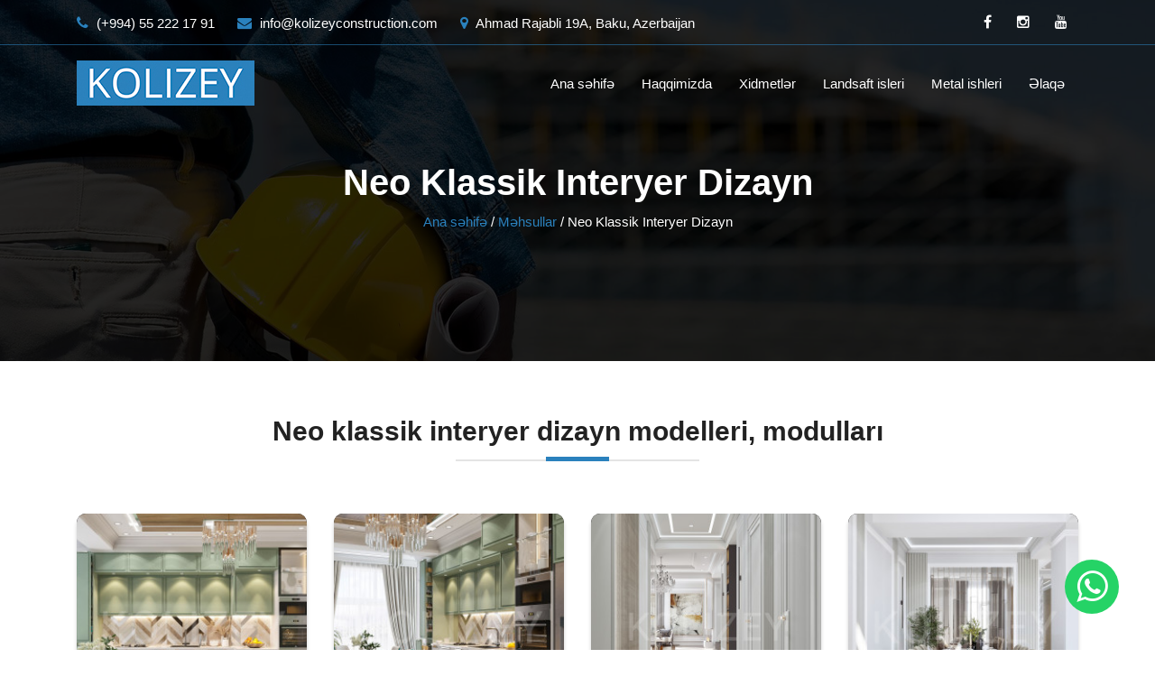

--- FILE ---
content_type: text/html; charset=UTF-8
request_url: https://kolizeyconstruction.com/products/category/neo-klassik-interyer-dizayn
body_size: 4113
content:
<!DOCTYPE html>
<html lang="en-US">
<head>
<meta charset="utf-8">
<meta http-equiv="X-UA-Compatible" content="IE=edge">
<meta name="viewport" content="width=device-width, initial-scale=1">
<meta name="theme-color" content="#2a81bd">
<meta name="msapplication-TileColor" content="#2a81bd">
<meta name="msapplication-navbutton-color" content="#2a81bd">
<meta name="apple-mobile-web-app-status-bar-style" content="#2a81bd">
<title>Neo klassik interyer dizayn modelleri, modulları - 055 222 17 91</title>
<meta name="description" content="Neo klassik interyer dizayn modelleri, modulları">
<meta name="keywords" content="neo klassik uslub, neo klassik interyer, interyer, interyer dizaynlar" />
<meta name="author" content="kolizeyconstruction.com">
<meta name="robots" content="index, follow"/>
<meta name="googlebot" content="Index, Follow" />
<meta property="og:locale" content="az_AZ"/>
<meta property="og:url" content="https://kolizeyconstruction.com/products/category/neo-klassik-interyer-dizayn" />
<meta property="og:type" content="article" />
<meta property="og:title" content="Neo klassik interyer dizayn modelleri, modulları - 055 222 17 91" />
<meta property="og:description" content="Kolizey Construction tikinti, temir, memarliq, interyer ve eksteryer layihelerin hazirlanmasi, evlerinin, villalarin, koteclerin tikintisinin aparilmasi uzre ixtisaslasib" />
<meta property="og:image" content="https://kolizeyconstruction.com/uploads/products/category/28ae75b56d6b76ecc47465a97042d5eb_neo-klassik-interyer-dizayn-modelleri-modullari.jpeg" />
<meta property="og:image:secure_url" content="https://kolizeyconstruction.com/uploads/products/category/28ae75b56d6b76ecc47465a97042d5eb_neo-klassik-interyer-dizayn-modelleri-modullari.jpeg" />
<meta property="og:image:width" content="800">
<meta property="og:image:height" content="533">
<meta property="og:site_name" content="Neo klassik interyer dizayn modelleri, modulları - 055 222 17 91"/>
<link rel="manifest" href="/manifest.json">
<link rel="canonical" href="https://kolizeyconstruction.com/products/category/neo-klassik-interyer-dizayn"/>
<link href="https://kolizeyconstruction.com/assets/templates/default/images/favicon.png" rel="shortcut icon" type="image/png">
<link rel="apple-touch-icon" href="https://kolizeyconstruction.com/assets/templates/default/images/apple-touch-icon-iphone-60x60.png">
<link rel="apple-touch-icon" sizes="60x60" href="https://kolizeyconstruction.com/assets/templates/default/images/apple-touch-icon-ipad-76x76.png">
<link rel="apple-touch-icon" sizes="120x120" href="https://kolizeyconstruction.com/assets/templates/default/images/apple-touch-icon-iphone-retina-120x120.png">
<link href="https://kolizeyconstruction.com/assets/templates/default/css/plugins.min.css" rel="stylesheet" type="text/css">
<link href="https://kolizeyconstruction.com/assets/templates/default/css/style.min.css?v=1.10" rel="stylesheet" type="text/css">
</head>
<body itemscope itemtype="http://schema.org/WebPage" class="has-side-panel side-panel-right fullwidth-page">
<!-- <div id="preloader">
<div class="sk-circle">
<div class="sk-circle1 sk-child"></div>
<div class="sk-circle2 sk-child"></div>
<div class="sk-circle3 sk-child"></div>
<div class="sk-circle4 sk-child"></div>
<div class="sk-circle5 sk-child"></div>
<div class="sk-circle6 sk-child"></div>
<div class="sk-circle7 sk-child"></div>
<div class="sk-circle8 sk-child"></div>
<div class="sk-circle9 sk-child"></div>
<div class="sk-circle10 sk-child"></div>
<div class="sk-circle11 sk-child"></div>
<div class="sk-circle12 sk-child"></div>
</div>
</div> -->
<header id="header" class="header header-1 header_tran">
<div id="top-bar" class="top-bar-section top-bar-bg-color">
<div class="container">
<div class="row">
<div class="col-lg-8 col-6">
<div class="top_loction pull-left">
<ul>
<li class="d-block"><a href="tel:(+994) 55 222 17 91"><i class="fa fa-phone"></i> (+994) 55 222 17 91</a></li>
<li class="d-sm-none d-none d-md-none d-lg-block d-lg-block"><a href="/cdn-cgi/l/email-protection#c3aaada5ac83a8acafaab9a6baa0acadb0b7b1b6a0b7aaacadeda0acae"><i class="fa fa-envelope"></i> <span class="__cf_email__" data-cfemail="caa3a4aca58aa1a5a6a3b0afb3a9a5a4b9beb8bfa9bea3a5a4e4a9a5a7">[email&#160;protected]</span></a></li>
<li class="d-sm-none d-none d-md-none d-lg-block d-lg-block"><a href="#!"><i class="fa fa-map-marker"></i> Ahmad Rajabli 19A, Baku, Azerbaijan</a></li>
</ul>
</div>
</div>
<div class="col-lg-4 col-6">
<div class="top-social-icon icons-hover-black">
<div class="icons-hover-black">
<a href="https://www.facebook.com/kolizeyconstruction/" rel="noreferrer" target="_blank"><i class="fa fa-facebook"></i></a>
<a href="https://www.instagram.com/kolizey_construction/" rel="noreferrer" target="_blank"><i class="fa fa-instagram"></i></a>
<a href="https://www.youtube.com/channel/UC8Q4UqiBKj4AzaKvnkbPQtQ" rel="noreferrer" target="_blank"><i class="fa fa-youtube"></i></a>
</div>
</div>
</div>
</div>
</div>
</div>
<div class="nav-wrap">
<div class="reletiv_box">
<div class="container">
<div class="row">
<div class="col-md-3">
<div class="logo">
<a href="https://kolizeyconstruction.com/"><img src="https://kolizeyconstruction.com/assets/images/resize/logo.png" alt="Kolizey Construction"></a>
</div>
<button id="menu" class="menu hidden-md-up"></button>
</div>
<div class="col-md-9 nav-bg">
<nav class="navigation">
<ul>
<li><a href="https://kolizeyconstruction.com/">Ana səhifə</a></li>
<li><a href="https://kolizeyconstruction.com/page/haqqimizda">Haqqimizda</a></li>
<li><a href="javascript:avoid(0);">Xidmetlər</a> <i class="fa fa-plus-square-o hidden-md-up"></i>
<ul class="sub-nav">
<li><a href="https://kolizeyconstruction.com/page/metal-konstruksiyalar">Metal Konstruksiyalar</a></li>
<li><a href="https://kolizeyconstruction.com/page/hovuz-dizayni-ve-tikintisi">Hovuz dizaynı və tikintisi</a></li>
<li><a href="https://kolizeyconstruction.com/page/rus-saunasi-fin-hamami">Rus Saunası / Fin Hamamı</a></li>
<li><a href="https://kolizeyconstruction.com/page/turk-hamami">Türk Hamamı</a></li>
</ul>
</li>
<li><a href="https://kolizeyconstruction.com/page/landsaft-isleri">Landsaft isleri</a></li>
<li><a href="javascript:avoid(0);">Metal ishleri</a> <i class="fa fa-plus-square-o hidden-md-up"></i>
<ul class="sub-nav">
<li><a href="https://kolizeyconstruction.com/page/metal-mehsullari">Metal məhsulları</a></li>
<li><a href="https://kolizeyconstruction.com/page/metal-konstruksiya">Metal Konstruksiya</a></li>
<li><a href="https://kolizeyconstruction.com/page/konteynerler-ve-prefabrik-evler-ofisler-satisi">Konteynerlər və Prefabrik Evlər, Ofislər Satışı</a></li>
<li><a href="https://kolizeyconstruction.com/page/prefabrik-evler">Prefabrik Evlər</a></li>
<li><a href="https://kolizeyconstruction.com/page/yangin-cixis-qapilari">Yanğın Çıxış Qapıları</a></li>
</ul>
</li>
<li><a href="https://kolizeyconstruction.com/contact">Əlaqə</a></li>
</ul>
</nav>
</div>
</div>
</div>
</div>
</div>
</header><section class="inner-intro padding bg-img overlay-dark light-color">
<div class="container">
<div class="row title">
<h1>Neo Klassik Interyer Dizayn</h1>
<div class="page-breadcrumb">
<a href="https://kolizeyconstruction.com/">Ana səhifə</a> / <a href="https://kolizeyconstruction.com/products">Məhsullar</a> / <span>Neo Klassik Interyer Dizayn</span>
</div>
</div>
</div>
</section>
<section class="padding ptb-xs-40">
<div class="container">
<div class="row pb-50 pb-xs-30 text-center">
<div class="col-md-12">
<div class="sec-title center_bdr">
<h2>Neo klassik interyer dizayn modelleri, modulları</h2>
</div>
</div>
</div>
<div class="row">
<div class="col-6 col-md-3 col-sm-6 col-xs-6">
<a href="https://kolizeyconstruction.com/products/product/nk-0112-neo-klassik-interyer" title="Neo klassik Interyer">
<div class="item-box">
<img src="https://kolizeyconstruction.com/uploads/products/resize/aec48711525ec5611744dd436b04ffee_neo-klassik-interyer.jpg" alt="Neo klassik Interyer" class="item-container object-250">
<div class="gallery-heading">
<h3>Neo klassik Interyer</h3>
<p>Məhsul kodu: NK 0112</p>
</div>
</div>
</a>
</div>
<div class="col-6 col-md-3 col-sm-6 col-xs-6">
<a href="https://kolizeyconstruction.com/products/product/nk-0111-neo-klassik-interyer" title="Neo klassik Interyer">
<div class="item-box">
<img src="https://kolizeyconstruction.com/uploads/products/resize/6bbb6d5424c6b429c834e8104c8bcb2a_neo-klassik-interyer.jpg" alt="Neo klassik Interyer" class="item-container object-250">
<div class="gallery-heading">
<h3>Neo klassik Interyer</h3>
<p>Məhsul kodu: NK 0111</p>
</div>
</div>
</a>
</div>
<div class="col-6 col-md-3 col-sm-6 col-xs-6">
<a href="https://kolizeyconstruction.com/products/product/nk-0110-neo-klassik-interyer" title="Neo klassik Interyer">
<div class="item-box">
<img src="https://kolizeyconstruction.com/uploads/products/resize/69ceca70c292d9a825891525ea26c610_neo-klassik-interyer.jpg" alt="Neo klassik Interyer" class="item-container object-250">
<div class="gallery-heading">
<h3>Neo klassik Interyer</h3>
<p>Məhsul kodu: NK 0110</p>
</div>
</div>
</a>
</div>
<div class="col-6 col-md-3 col-sm-6 col-xs-6">
<a href="https://kolizeyconstruction.com/products/product/nk-0109-neo-klassik-interyer" title="Neo klassik Interyer">
<div class="item-box">
<img src="https://kolizeyconstruction.com/uploads/products/resize/6ec972e05d61d5ec6d3f6bae0e548dac_neo-klassik-interyer.jpg" alt="Neo klassik Interyer" class="item-container object-250">
<div class="gallery-heading">
<h3>Neo klassik Interyer</h3>
<p>Məhsul kodu: NK 0109</p>
</div>
</div>
</a>
</div>
<div class="col-6 col-md-3 col-sm-6 col-xs-6">
<a href="https://kolizeyconstruction.com/products/product/nk-0108-neo-klassik-interyer" title="Neo klassik Interyer">
<div class="item-box">
<img src="https://kolizeyconstruction.com/uploads/products/resize/906b2942cd09f61bf2d012c0dfd74bdd_neo-klassik-interyer.jpg" alt="Neo klassik Interyer" class="item-container object-250">
<div class="gallery-heading">
<h3>Neo klassik Interyer</h3>
<p>Məhsul kodu: NK 0108</p>
</div>
</div>
</a>
</div>
<div class="col-6 col-md-3 col-sm-6 col-xs-6">
<a href="https://kolizeyconstruction.com/products/product/nk-0107-neo-klassik-interyer" title="Neo klassik Interyer">
<div class="item-box">
<img src="https://kolizeyconstruction.com/uploads/products/resize/3b34bceb6f24e5133350ec7f41781434_neo-klassik-interyer.jpg" alt="Neo klassik Interyer" class="item-container object-250">
<div class="gallery-heading">
<h3>Neo klassik Interyer</h3>
<p>Məhsul kodu: NK 0107</p>
</div>
</div>
</a>
</div>
<div class="col-6 col-md-3 col-sm-6 col-xs-6">
<a href="https://kolizeyconstruction.com/products/product/nk-0106-neo-klassik-interyer" title="Neo klassik Interyer">
<div class="item-box">
<img src="https://kolizeyconstruction.com/uploads/products/resize/1ac1f805e22787c8a6e0c5982ac2b2c3_neo-klassik-interyer.jpg" alt="Neo klassik Interyer" class="item-container object-250">
<div class="gallery-heading">
<h3>Neo klassik Interyer</h3>
<p>Məhsul kodu: NK 0106</p>
</div>
</div>
</a>
</div>
<div class="col-6 col-md-3 col-sm-6 col-xs-6">
<a href="https://kolizeyconstruction.com/products/product/nk-0105-neo-klassik-interyer" title="Neo klassik Interyer">
<div class="item-box">
<img src="https://kolizeyconstruction.com/uploads/products/resize/bc684dfdc693e88114ee25807d42c8fc_neo-klassik-interyer.jpg" alt="Neo klassik Interyer" class="item-container object-250">
<div class="gallery-heading">
<h3>Neo klassik Interyer</h3>
<p>Məhsul kodu: NK 0105</p>
</div>
</div>
</a>
</div>
<div class="col-6 col-md-3 col-sm-6 col-xs-6">
<a href="https://kolizeyconstruction.com/products/product/nk-0104-neo-klassik-interyer" title="Neo klassik Interyer">
<div class="item-box">
<img src="https://kolizeyconstruction.com/uploads/products/resize/ab7ed325a7ad47d06d52f42e2b77008b_neo-klassik-interyer.jpg" alt="Neo klassik Interyer" class="item-container object-250">
<div class="gallery-heading">
<h3>Neo klassik Interyer</h3>
<p>Məhsul kodu: NK 0104</p>
</div>
</div>
</a>
</div>
<div class="col-6 col-md-3 col-sm-6 col-xs-6">
<a href="https://kolizeyconstruction.com/products/product/nk-0103-neo-klassik-interyer" title="Neo klassik Interyer">
<div class="item-box">
<img src="https://kolizeyconstruction.com/uploads/products/resize/725c216757fdb3b091ad9746531d18f6_neo-klassik-interyer.jpg" alt="Neo klassik Interyer" class="item-container object-250">
<div class="gallery-heading">
<h3>Neo klassik Interyer</h3>
<p>Məhsul kodu: NK 0103</p>
</div>
</div>
</a>
</div>
<div class="col-6 col-md-3 col-sm-6 col-xs-6">
<a href="https://kolizeyconstruction.com/products/product/nk-0102-neo-klassik-interyer" title="Neo klassik Interyer">
<div class="item-box">
<img src="https://kolizeyconstruction.com/uploads/products/resize/980e2b09e5575c3a24a68f42308bb5c5_neo-klassik-interyer.jpg" alt="Neo klassik Interyer" class="item-container object-250">
<div class="gallery-heading">
<h3>Neo klassik Interyer</h3>
<p>Məhsul kodu: NK 0102</p>
</div>
</div>
</a>
</div>
<div class="col-6 col-md-3 col-sm-6 col-xs-6">
<a href="https://kolizeyconstruction.com/products/product/nc-0101-neo-klassik-interyer" title="Neo klassik Interyer">
<div class="item-box">
<img src="https://kolizeyconstruction.com/uploads/products/resize/7ff90cf87902ce1487b807b0ff1c8854_neo-klassik-interyer.jpeg" alt="Neo klassik Interyer" class="item-container object-250">
<div class="gallery-heading">
<h3>Neo klassik Interyer</h3>
<p>Məhsul kodu: NC - 0101</p>
</div>
</div>
</a>
</div>
</div>
<hr class="divider">
<div class="text-content">
<p style="margin-left:0cm; margin-right:0cm">Yaşadığınız evin rahatlıq hiss etdirməsi cox onemlidir. Hər kəs gununun cox hissesini kecirdiyi evinde her seyin zovq oxsayacaq sekilde dizayn edilmesini isteyer.</p>

<p style="margin-left:0cm; margin-right:0cm">Neo klassik uslub zerif, lakin esas parcalarla cox isiqli mekan demekdir.</p>

<p style="margin-left:0cm; margin-right:0cm">Neo klassik interyerin icerisinde siz debdebeli klassik toxunus tapacaqsiniz.</p>

<p style="margin-left:0cm; margin-right:0cm">Neo klassik interyerin evinize getirdiyi nostalji atmosferi muasir gorunusle birlesdirir.</p>

<p style="margin-left:0cm; margin-right:0cm">İsiqlandirma bir cox ev interyerlerinde en vacib detallardan biridir. Neo klassik ev dekorasiyasinda etrafa dinamik gorunus vermek ucun isiqlandirmanın gucunden istifade ede bilersiniz.</p>

<p style="margin-left:0cm; margin-right:0cm">Neo klassik interyer dizayn modelleri, modulları. İstəyinizə uyğun şəkildə, neo klassik &uuml;slubda dizaynların hazırlanması.</p>
</div>
</div>
</section><section class="padding gray-bg ptb-xs-40">
<div class="container">
<a class="rand-link" href="https://kolizeyconstruction.com/products/category/hovuz-tikintisi" title="hovuz tikintisi" target="_blank">hovuz tikintisi</a>
<a class="rand-link" href="https://kolizeyconstruction.com/products/category/konteynerler-ve-prefabrik-evler-ofisler" title="prefabrik evler ofisler" target="_blank">prefabrik evler ofisler</a>
<a class="rand-link" href="https://kolizeyconstruction.com/products/category/meheccer-eyvan-perila-balkon" title="balkon mehecceri" target="_blank">balkon mehecceri</a>
<a class="rand-link" href="https://kolizeyconstruction.com/products/category/yellencekler" title="yellencekler" target="_blank">yellencekler</a>
<a class="rand-link" href="https://kolizeyconstruction.com/products/category/generatorlar" title="generator satisi ve qiymetleri" target="_blank">generator satisi ve qiymetleri</a>
<a class="rand-link" href="https://kolizeyconstruction.com/products/category/metal-mehsullari" title="metal mehsullari" target="_blank">metal mehsullari</a>
<a class="rand-link" href="https://kolizeyconstruction.com/products/category/stabilizatorlar" title="elektrik stabilizator qiymetleri ve satisi" target="_blank">elektrik stabilizator qiymetleri ve satisi</a>
<a class="rand-link" href="https://kolizeyconstruction.com/products/category/seyf-qapilari" title="qapi" target="_blank">qapi</a>
<a class="rand-link" href="https://kolizeyconstruction.com/products/category/meheccer-eyvan-perila-balkon" title="perila qiymeti" target="_blank">perila qiymeti</a>
<a class="rand-link" href="https://kolizeyconstruction.com/products/category/meheccer-pencere-perila" title="Pencere resotka" target="_blank">Pencere resotka</a>
<a class="rand-link" href="https://kolizeyconstruction.com/products/category/sohbetgah-besetkalar" title="besetkalar" target="_blank">besetkalar</a>
</div>
</section>
<footer class="footer pt-30 pt-xs-60">
<div class="container">
<div class="row footer-info mb-30">
<div class="col-lg-5 col-md-12 col-xs-12 mb-sm-30 mb-xs-30">
<h4 class="mb-30">Kolizey Construction</h4>
<p>“Kolizey Construction” tikinti, əsaslı təmir, memarlıq və planlaşdırma, interyer və eksteryer layihələrin hazırlanması, müxtəlif dizaynda fərdi yaşayış evlərinin, villaların, koteclər və müxtəlif qeyri-yaşayış sahələrinin tikintisinin aparılması, tam şəkildə təmiri, eləcə də qabaqcıl avadanlıqların quraşdırılması üzrə ixtisaslaşıb.</p>
</div>
<div class="col-lg-4 col-md-12 col-xs-12 mb-sm-30 mb-xs-30">
<h4 class="mb-30">Əlaqə</h4>
<ul class="link-small">
<li><a href="tel:(+994) 55 222 17 91"><i class="fa fa-phone fa-icons"></i> (+994) 55 222 17 91</a></li>
<li><a href="/cdn-cgi/l/email-protection#a8c1c6cec7e8c3c7c4c1d2cdd1cbc7c6dbdcdaddcbdcc1c7c686cbc7c5"><i class="fa fa-envelope fa-icons"></i> <span class="__cf_email__" data-cfemail="6e070008012e05010207140b170d01001d1a1c1b0d1a070100400d0103">[email&#160;protected]</span></a></li>
<li><address><i class="fa fa-map-o fa-icons"></i> Ahmad Rajabli 19A, Baku, Azerbaijan</address></li>
</ul>
</div>
<div class="col-lg-3 col-md-12 col-xs-12 mb-sm-30 mb-xs-30">
<h4 class="mb-30">Bizi izləyin</h4>
<p>Son yeniliklər və kampaniyalarımız haqqında məlumat almaq üçün sosial şəbəkələrdə bizi izləyin.</p>
<div class="icons-hover-black">
<a href="https://www.facebook.com/kolizeyconstruction/" rel="noreferrer" target="_blank"><i class="fa fa-facebook"></i></a>
<a href="https://www.instagram.com/kolizey_construction/" rel="noreferrer" target="_blank"><i class="fa fa-instagram"></i></a>
<a href="https://www.youtube.com/channel/UC8Q4UqiBKj4AzaKvnkbPQtQ" rel="noreferrer" target="_blank"><i class="fa fa-youtube"></i></a>
</div>
</div>
</div>
</div>
<div class="copyright">
<div class="container">
<p>©  Kolizey Construction. Bütün hüquqlar qorunur !</p>
</div>
</div>
<a href="https://api.whatsapp.com/send?phone=+994552221791" class="whatsapp-float bounce" target="_blank"><i class="fa fa-whatsapp my-float"></i></a>
</footer>
<script data-cfasync="false" src="/cdn-cgi/scripts/5c5dd728/cloudflare-static/email-decode.min.js"></script><script src="https://kolizeyconstruction.com/assets/templates/default/js/jquery.min.js" type="text/javascript"></script>
<script src="https://kolizeyconstruction.com/assets/templates/default/js/plugins.min.js" type="text/javascript"></script>
<script src="https://kolizeyconstruction.com/assets/templates/default/js/custom.js" type="text/javascript"></script>
<!-- Google tag (gtag.js) -->
<script async src="https://www.googletagmanager.com/gtag/js?id=G-7ZXHB4XPYN"></script>
<script>
  window.dataLayer = window.dataLayer || [];
  function gtag(){dataLayer.push(arguments);}
  gtag('js', new Date());

  gtag('config', 'G-7ZXHB4XPYN');
</script>

<!-- Google Tag Manager -->
<script>(function(w,d,s,l,i){w[l]=w[l]||[];w[l].push({'gtm.start':
new Date().getTime(),event:'gtm.js'});var f=d.getElementsByTagName(s)[0],
j=d.createElement(s),dl=l!='dataLayer'?'&l='+l:'';j.async=true;j.src=
'https://www.googletagmanager.com/gtm.js?id='+i+dl;f.parentNode.insertBefore(j,f);
})(window,document,'script','dataLayer','GTM-P946CLH');</script>
<!-- End Google Tag Manager -->

<!-- Google Tag Manager (noscript) -->
<noscript><iframe src="https://www.googletagmanager.com/ns.html?id=GTM-P946CLH"
height="0" width="0" style="display:none;visibility:hidden"></iframe></noscript>
<!-- End Google Tag Manager (noscript) --></body>
</html>